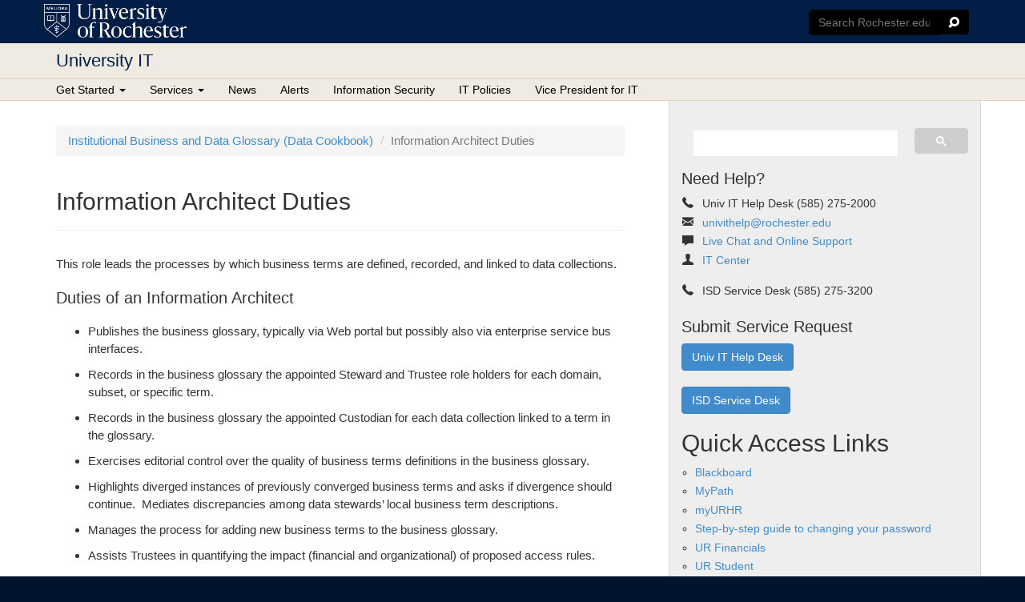

--- FILE ---
content_type: text/html; charset=UTF-8
request_url: https://tech.rochester.edu/information-architect-duties/
body_size: 11035
content:
<!doctype html>
<html class="no-js" lang="en-US">
<head>
  <meta http-equiv="X-UA-Compatible" content="IE=edge">
  <meta charset="utf-8">
<script type="text/javascript">
/* <![CDATA[ */
var gform;gform||(document.addEventListener("gform_main_scripts_loaded",function(){gform.scriptsLoaded=!0}),document.addEventListener("gform/theme/scripts_loaded",function(){gform.themeScriptsLoaded=!0}),window.addEventListener("DOMContentLoaded",function(){gform.domLoaded=!0}),gform={domLoaded:!1,scriptsLoaded:!1,themeScriptsLoaded:!1,isFormEditor:()=>"function"==typeof InitializeEditor,callIfLoaded:function(o){return!(!gform.domLoaded||!gform.scriptsLoaded||!gform.themeScriptsLoaded&&!gform.isFormEditor()||(gform.isFormEditor()&&console.warn("The use of gform.initializeOnLoaded() is deprecated in the form editor context and will be removed in Gravity Forms 3.1."),o(),0))},initializeOnLoaded:function(o){gform.callIfLoaded(o)||(document.addEventListener("gform_main_scripts_loaded",()=>{gform.scriptsLoaded=!0,gform.callIfLoaded(o)}),document.addEventListener("gform/theme/scripts_loaded",()=>{gform.themeScriptsLoaded=!0,gform.callIfLoaded(o)}),window.addEventListener("DOMContentLoaded",()=>{gform.domLoaded=!0,gform.callIfLoaded(o)}))},hooks:{action:{},filter:{}},addAction:function(o,r,e,t){gform.addHook("action",o,r,e,t)},addFilter:function(o,r,e,t){gform.addHook("filter",o,r,e,t)},doAction:function(o){gform.doHook("action",o,arguments)},applyFilters:function(o){return gform.doHook("filter",o,arguments)},removeAction:function(o,r){gform.removeHook("action",o,r)},removeFilter:function(o,r,e){gform.removeHook("filter",o,r,e)},addHook:function(o,r,e,t,n){null==gform.hooks[o][r]&&(gform.hooks[o][r]=[]);var d=gform.hooks[o][r];null==n&&(n=r+"_"+d.length),gform.hooks[o][r].push({tag:n,callable:e,priority:t=null==t?10:t})},doHook:function(r,o,e){var t;if(e=Array.prototype.slice.call(e,1),null!=gform.hooks[r][o]&&((o=gform.hooks[r][o]).sort(function(o,r){return o.priority-r.priority}),o.forEach(function(o){"function"!=typeof(t=o.callable)&&(t=window[t]),"action"==r?t.apply(null,e):e[0]=t.apply(null,e)})),"filter"==r)return e[0]},removeHook:function(o,r,t,n){var e;null!=gform.hooks[o][r]&&(e=(e=gform.hooks[o][r]).filter(function(o,r,e){return!!(null!=n&&n!=o.tag||null!=t&&t!=o.priority)}),gform.hooks[o][r]=e)}});
/* ]]> */
</script>

    <title>Information Architect Duties - University IT</title>
  <meta name="viewport" content="width=device-width, initial-scale=1">

  
  <meta name='robots' content='index, follow, max-image-preview:large, max-snippet:-1, max-video-preview:-1' />
	<style>img:is([sizes="auto" i], [sizes^="auto," i]) { contain-intrinsic-size: 3000px 1500px }</style>
	
	<!-- This site is optimized with the Yoast SEO plugin v26.7 - https://yoast.com/wordpress/plugins/seo/ -->
	<link rel="canonical" href="https://tech.rochester.edu/information-architect-duties/" />
	<meta property="og:locale" content="en_US" />
	<meta property="og:type" content="article" />
	<meta property="og:title" content="Information Architect Duties - University IT" />
	<meta property="og:description" content="This role leads the processes by which business terms are defined, recorded, and linked to data collections. Duties of an Information Architect Publishes the business glossary, typically via Web portal but possibly also via enterprise service bus interfaces. Records in the business glossary the appointed Steward and Trustee role holders for each domain, subset, or &hellip; Continued" />
	<meta property="og:url" content="https://tech.rochester.edu/information-architect-duties/" />
	<meta property="og:site_name" content="University IT" />
	<meta property="article:publisher" content="http://www.facebook.com/UR.Technology" />
	<meta property="article:modified_time" content="2018-11-06T23:53:02+00:00" />
	<meta name="twitter:card" content="summary_large_image" />
	<meta name="twitter:label1" content="Est. reading time" />
	<meta name="twitter:data1" content="1 minute" />
	<script type="application/ld+json" class="yoast-schema-graph">{"@context":"https://schema.org","@graph":[{"@type":"WebPage","@id":"https://tech.rochester.edu/information-architect-duties/","url":"https://tech.rochester.edu/information-architect-duties/","name":"Information Architect Duties - University IT","isPartOf":{"@id":"https://tech.rochester.edu/#website"},"datePublished":"2015-11-10T21:35:13+00:00","dateModified":"2018-11-06T23:53:02+00:00","breadcrumb":{"@id":"https://tech.rochester.edu/information-architect-duties/#breadcrumb"},"inLanguage":"en-US","potentialAction":[{"@type":"ReadAction","target":["https://tech.rochester.edu/information-architect-duties/"]}]},{"@type":"BreadcrumbList","@id":"https://tech.rochester.edu/information-architect-duties/#breadcrumb","itemListElement":[{"@type":"ListItem","position":1,"name":"Home","item":"https://tech.rochester.edu/"},{"@type":"ListItem","position":2,"name":"Information Architect Duties"}]},{"@type":"WebSite","@id":"https://tech.rochester.edu/#website","url":"https://tech.rochester.edu/","name":"University IT","description":"University of Rochester Information Technology Services","potentialAction":[{"@type":"SearchAction","target":{"@type":"EntryPoint","urlTemplate":"https://tech.rochester.edu/?s={search_term_string}"},"query-input":{"@type":"PropertyValueSpecification","valueRequired":true,"valueName":"search_term_string"}}],"inLanguage":"en-US"}]}</script>
	<!-- / Yoast SEO plugin. -->


<link rel='dns-prefetch' href='//ajax.googleapis.com' />
<script type="text/javascript">
/* <![CDATA[ */
window._wpemojiSettings = {"baseUrl":"https:\/\/s.w.org\/images\/core\/emoji\/16.0.1\/72x72\/","ext":".png","svgUrl":"https:\/\/s.w.org\/images\/core\/emoji\/16.0.1\/svg\/","svgExt":".svg","source":{"concatemoji":"https:\/\/tech.rochester.edu\/wp-includes\/js\/wp-emoji-release.min.js?ver=6.8.3"}};
/*! This file is auto-generated */
!function(s,n){var o,i,e;function c(e){try{var t={supportTests:e,timestamp:(new Date).valueOf()};sessionStorage.setItem(o,JSON.stringify(t))}catch(e){}}function p(e,t,n){e.clearRect(0,0,e.canvas.width,e.canvas.height),e.fillText(t,0,0);var t=new Uint32Array(e.getImageData(0,0,e.canvas.width,e.canvas.height).data),a=(e.clearRect(0,0,e.canvas.width,e.canvas.height),e.fillText(n,0,0),new Uint32Array(e.getImageData(0,0,e.canvas.width,e.canvas.height).data));return t.every(function(e,t){return e===a[t]})}function u(e,t){e.clearRect(0,0,e.canvas.width,e.canvas.height),e.fillText(t,0,0);for(var n=e.getImageData(16,16,1,1),a=0;a<n.data.length;a++)if(0!==n.data[a])return!1;return!0}function f(e,t,n,a){switch(t){case"flag":return n(e,"\ud83c\udff3\ufe0f\u200d\u26a7\ufe0f","\ud83c\udff3\ufe0f\u200b\u26a7\ufe0f")?!1:!n(e,"\ud83c\udde8\ud83c\uddf6","\ud83c\udde8\u200b\ud83c\uddf6")&&!n(e,"\ud83c\udff4\udb40\udc67\udb40\udc62\udb40\udc65\udb40\udc6e\udb40\udc67\udb40\udc7f","\ud83c\udff4\u200b\udb40\udc67\u200b\udb40\udc62\u200b\udb40\udc65\u200b\udb40\udc6e\u200b\udb40\udc67\u200b\udb40\udc7f");case"emoji":return!a(e,"\ud83e\udedf")}return!1}function g(e,t,n,a){var r="undefined"!=typeof WorkerGlobalScope&&self instanceof WorkerGlobalScope?new OffscreenCanvas(300,150):s.createElement("canvas"),o=r.getContext("2d",{willReadFrequently:!0}),i=(o.textBaseline="top",o.font="600 32px Arial",{});return e.forEach(function(e){i[e]=t(o,e,n,a)}),i}function t(e){var t=s.createElement("script");t.src=e,t.defer=!0,s.head.appendChild(t)}"undefined"!=typeof Promise&&(o="wpEmojiSettingsSupports",i=["flag","emoji"],n.supports={everything:!0,everythingExceptFlag:!0},e=new Promise(function(e){s.addEventListener("DOMContentLoaded",e,{once:!0})}),new Promise(function(t){var n=function(){try{var e=JSON.parse(sessionStorage.getItem(o));if("object"==typeof e&&"number"==typeof e.timestamp&&(new Date).valueOf()<e.timestamp+604800&&"object"==typeof e.supportTests)return e.supportTests}catch(e){}return null}();if(!n){if("undefined"!=typeof Worker&&"undefined"!=typeof OffscreenCanvas&&"undefined"!=typeof URL&&URL.createObjectURL&&"undefined"!=typeof Blob)try{var e="postMessage("+g.toString()+"("+[JSON.stringify(i),f.toString(),p.toString(),u.toString()].join(",")+"));",a=new Blob([e],{type:"text/javascript"}),r=new Worker(URL.createObjectURL(a),{name:"wpTestEmojiSupports"});return void(r.onmessage=function(e){c(n=e.data),r.terminate(),t(n)})}catch(e){}c(n=g(i,f,p,u))}t(n)}).then(function(e){for(var t in e)n.supports[t]=e[t],n.supports.everything=n.supports.everything&&n.supports[t],"flag"!==t&&(n.supports.everythingExceptFlag=n.supports.everythingExceptFlag&&n.supports[t]);n.supports.everythingExceptFlag=n.supports.everythingExceptFlag&&!n.supports.flag,n.DOMReady=!1,n.readyCallback=function(){n.DOMReady=!0}}).then(function(){return e}).then(function(){var e;n.supports.everything||(n.readyCallback(),(e=n.source||{}).concatemoji?t(e.concatemoji):e.wpemoji&&e.twemoji&&(t(e.twemoji),t(e.wpemoji)))}))}((window,document),window._wpemojiSettings);
/* ]]> */
</script>
<link rel='stylesheet' id='roots_css-css' href='https://tech.rochester.edu/wp-content/themes/ur-v2/assets/css/main.min.css?95caae0967923726d0aa9ca57397c484' type='text/css' media='all' />
<link rel='stylesheet' id='ur-it-custom-css' href='https://tech.rochester.edu/wp-content/themes/ur-it/assets/css/custom.css?ver=1.0' type='text/css' media='all' />
<link rel='stylesheet' id='ur-it-home-css' href='https://tech.rochester.edu/wp-content/themes/ur-it/assets/css/home.css?ver=1.0' type='text/css' media='all' />
<link rel='stylesheet' id='ur-it-forms-css' href='https://tech.rochester.edu/wp-content/themes/ur-it/assets/css/forms.css?ver=1.0' type='text/css' media='all' />
<link rel='stylesheet' id='ur-it-print-css' href='https://tech.rochester.edu/wp-content/themes/ur-it/assets/css/print.css?ver=1.0' type='text/css' media='print' />
<link rel='stylesheet' id='ur-it-news-css' href='https://tech.rochester.edu/wp-content/themes/ur-it/assets/css/news.css?ver=1.0' type='text/css' media='all' />
<style id='wp-emoji-styles-inline-css' type='text/css'>

	img.wp-smiley, img.emoji {
		display: inline !important;
		border: none !important;
		box-shadow: none !important;
		height: 1em !important;
		width: 1em !important;
		margin: 0 0.07em !important;
		vertical-align: -0.1em !important;
		background: none !important;
		padding: 0 !important;
	}
</style>
<link rel='stylesheet' id='wp-block-library-css' href='https://tech.rochester.edu/wp-includes/css/dist/block-library/style.min.css?ver=6.8.3' type='text/css' media='all' />
<style id='classic-theme-styles-inline-css' type='text/css'>
/*! This file is auto-generated */
.wp-block-button__link{color:#fff;background-color:#32373c;border-radius:9999px;box-shadow:none;text-decoration:none;padding:calc(.667em + 2px) calc(1.333em + 2px);font-size:1.125em}.wp-block-file__button{background:#32373c;color:#fff;text-decoration:none}
</style>
<style id='global-styles-inline-css' type='text/css'>
:root{--wp--preset--aspect-ratio--square: 1;--wp--preset--aspect-ratio--4-3: 4/3;--wp--preset--aspect-ratio--3-4: 3/4;--wp--preset--aspect-ratio--3-2: 3/2;--wp--preset--aspect-ratio--2-3: 2/3;--wp--preset--aspect-ratio--16-9: 16/9;--wp--preset--aspect-ratio--9-16: 9/16;--wp--preset--color--black: #000000;--wp--preset--color--cyan-bluish-gray: #abb8c3;--wp--preset--color--white: #ffffff;--wp--preset--color--pale-pink: #f78da7;--wp--preset--color--vivid-red: #cf2e2e;--wp--preset--color--luminous-vivid-orange: #ff6900;--wp--preset--color--luminous-vivid-amber: #fcb900;--wp--preset--color--light-green-cyan: #7bdcb5;--wp--preset--color--vivid-green-cyan: #00d084;--wp--preset--color--pale-cyan-blue: #8ed1fc;--wp--preset--color--vivid-cyan-blue: #0693e3;--wp--preset--color--vivid-purple: #9b51e0;--wp--preset--gradient--vivid-cyan-blue-to-vivid-purple: linear-gradient(135deg,rgba(6,147,227,1) 0%,rgb(155,81,224) 100%);--wp--preset--gradient--light-green-cyan-to-vivid-green-cyan: linear-gradient(135deg,rgb(122,220,180) 0%,rgb(0,208,130) 100%);--wp--preset--gradient--luminous-vivid-amber-to-luminous-vivid-orange: linear-gradient(135deg,rgba(252,185,0,1) 0%,rgba(255,105,0,1) 100%);--wp--preset--gradient--luminous-vivid-orange-to-vivid-red: linear-gradient(135deg,rgba(255,105,0,1) 0%,rgb(207,46,46) 100%);--wp--preset--gradient--very-light-gray-to-cyan-bluish-gray: linear-gradient(135deg,rgb(238,238,238) 0%,rgb(169,184,195) 100%);--wp--preset--gradient--cool-to-warm-spectrum: linear-gradient(135deg,rgb(74,234,220) 0%,rgb(151,120,209) 20%,rgb(207,42,186) 40%,rgb(238,44,130) 60%,rgb(251,105,98) 80%,rgb(254,248,76) 100%);--wp--preset--gradient--blush-light-purple: linear-gradient(135deg,rgb(255,206,236) 0%,rgb(152,150,240) 100%);--wp--preset--gradient--blush-bordeaux: linear-gradient(135deg,rgb(254,205,165) 0%,rgb(254,45,45) 50%,rgb(107,0,62) 100%);--wp--preset--gradient--luminous-dusk: linear-gradient(135deg,rgb(255,203,112) 0%,rgb(199,81,192) 50%,rgb(65,88,208) 100%);--wp--preset--gradient--pale-ocean: linear-gradient(135deg,rgb(255,245,203) 0%,rgb(182,227,212) 50%,rgb(51,167,181) 100%);--wp--preset--gradient--electric-grass: linear-gradient(135deg,rgb(202,248,128) 0%,rgb(113,206,126) 100%);--wp--preset--gradient--midnight: linear-gradient(135deg,rgb(2,3,129) 0%,rgb(40,116,252) 100%);--wp--preset--font-size--small: 13px;--wp--preset--font-size--medium: 20px;--wp--preset--font-size--large: 36px;--wp--preset--font-size--x-large: 42px;--wp--preset--spacing--20: 0.44rem;--wp--preset--spacing--30: 0.67rem;--wp--preset--spacing--40: 1rem;--wp--preset--spacing--50: 1.5rem;--wp--preset--spacing--60: 2.25rem;--wp--preset--spacing--70: 3.38rem;--wp--preset--spacing--80: 5.06rem;--wp--preset--shadow--natural: 6px 6px 9px rgba(0, 0, 0, 0.2);--wp--preset--shadow--deep: 12px 12px 50px rgba(0, 0, 0, 0.4);--wp--preset--shadow--sharp: 6px 6px 0px rgba(0, 0, 0, 0.2);--wp--preset--shadow--outlined: 6px 6px 0px -3px rgba(255, 255, 255, 1), 6px 6px rgba(0, 0, 0, 1);--wp--preset--shadow--crisp: 6px 6px 0px rgba(0, 0, 0, 1);}:where(.is-layout-flex){gap: 0.5em;}:where(.is-layout-grid){gap: 0.5em;}body .is-layout-flex{display: flex;}.is-layout-flex{flex-wrap: wrap;align-items: center;}.is-layout-flex > :is(*, div){margin: 0;}body .is-layout-grid{display: grid;}.is-layout-grid > :is(*, div){margin: 0;}:where(.wp-block-columns.is-layout-flex){gap: 2em;}:where(.wp-block-columns.is-layout-grid){gap: 2em;}:where(.wp-block-post-template.is-layout-flex){gap: 1.25em;}:where(.wp-block-post-template.is-layout-grid){gap: 1.25em;}.has-black-color{color: var(--wp--preset--color--black) !important;}.has-cyan-bluish-gray-color{color: var(--wp--preset--color--cyan-bluish-gray) !important;}.has-white-color{color: var(--wp--preset--color--white) !important;}.has-pale-pink-color{color: var(--wp--preset--color--pale-pink) !important;}.has-vivid-red-color{color: var(--wp--preset--color--vivid-red) !important;}.has-luminous-vivid-orange-color{color: var(--wp--preset--color--luminous-vivid-orange) !important;}.has-luminous-vivid-amber-color{color: var(--wp--preset--color--luminous-vivid-amber) !important;}.has-light-green-cyan-color{color: var(--wp--preset--color--light-green-cyan) !important;}.has-vivid-green-cyan-color{color: var(--wp--preset--color--vivid-green-cyan) !important;}.has-pale-cyan-blue-color{color: var(--wp--preset--color--pale-cyan-blue) !important;}.has-vivid-cyan-blue-color{color: var(--wp--preset--color--vivid-cyan-blue) !important;}.has-vivid-purple-color{color: var(--wp--preset--color--vivid-purple) !important;}.has-black-background-color{background-color: var(--wp--preset--color--black) !important;}.has-cyan-bluish-gray-background-color{background-color: var(--wp--preset--color--cyan-bluish-gray) !important;}.has-white-background-color{background-color: var(--wp--preset--color--white) !important;}.has-pale-pink-background-color{background-color: var(--wp--preset--color--pale-pink) !important;}.has-vivid-red-background-color{background-color: var(--wp--preset--color--vivid-red) !important;}.has-luminous-vivid-orange-background-color{background-color: var(--wp--preset--color--luminous-vivid-orange) !important;}.has-luminous-vivid-amber-background-color{background-color: var(--wp--preset--color--luminous-vivid-amber) !important;}.has-light-green-cyan-background-color{background-color: var(--wp--preset--color--light-green-cyan) !important;}.has-vivid-green-cyan-background-color{background-color: var(--wp--preset--color--vivid-green-cyan) !important;}.has-pale-cyan-blue-background-color{background-color: var(--wp--preset--color--pale-cyan-blue) !important;}.has-vivid-cyan-blue-background-color{background-color: var(--wp--preset--color--vivid-cyan-blue) !important;}.has-vivid-purple-background-color{background-color: var(--wp--preset--color--vivid-purple) !important;}.has-black-border-color{border-color: var(--wp--preset--color--black) !important;}.has-cyan-bluish-gray-border-color{border-color: var(--wp--preset--color--cyan-bluish-gray) !important;}.has-white-border-color{border-color: var(--wp--preset--color--white) !important;}.has-pale-pink-border-color{border-color: var(--wp--preset--color--pale-pink) !important;}.has-vivid-red-border-color{border-color: var(--wp--preset--color--vivid-red) !important;}.has-luminous-vivid-orange-border-color{border-color: var(--wp--preset--color--luminous-vivid-orange) !important;}.has-luminous-vivid-amber-border-color{border-color: var(--wp--preset--color--luminous-vivid-amber) !important;}.has-light-green-cyan-border-color{border-color: var(--wp--preset--color--light-green-cyan) !important;}.has-vivid-green-cyan-border-color{border-color: var(--wp--preset--color--vivid-green-cyan) !important;}.has-pale-cyan-blue-border-color{border-color: var(--wp--preset--color--pale-cyan-blue) !important;}.has-vivid-cyan-blue-border-color{border-color: var(--wp--preset--color--vivid-cyan-blue) !important;}.has-vivid-purple-border-color{border-color: var(--wp--preset--color--vivid-purple) !important;}.has-vivid-cyan-blue-to-vivid-purple-gradient-background{background: var(--wp--preset--gradient--vivid-cyan-blue-to-vivid-purple) !important;}.has-light-green-cyan-to-vivid-green-cyan-gradient-background{background: var(--wp--preset--gradient--light-green-cyan-to-vivid-green-cyan) !important;}.has-luminous-vivid-amber-to-luminous-vivid-orange-gradient-background{background: var(--wp--preset--gradient--luminous-vivid-amber-to-luminous-vivid-orange) !important;}.has-luminous-vivid-orange-to-vivid-red-gradient-background{background: var(--wp--preset--gradient--luminous-vivid-orange-to-vivid-red) !important;}.has-very-light-gray-to-cyan-bluish-gray-gradient-background{background: var(--wp--preset--gradient--very-light-gray-to-cyan-bluish-gray) !important;}.has-cool-to-warm-spectrum-gradient-background{background: var(--wp--preset--gradient--cool-to-warm-spectrum) !important;}.has-blush-light-purple-gradient-background{background: var(--wp--preset--gradient--blush-light-purple) !important;}.has-blush-bordeaux-gradient-background{background: var(--wp--preset--gradient--blush-bordeaux) !important;}.has-luminous-dusk-gradient-background{background: var(--wp--preset--gradient--luminous-dusk) !important;}.has-pale-ocean-gradient-background{background: var(--wp--preset--gradient--pale-ocean) !important;}.has-electric-grass-gradient-background{background: var(--wp--preset--gradient--electric-grass) !important;}.has-midnight-gradient-background{background: var(--wp--preset--gradient--midnight) !important;}.has-small-font-size{font-size: var(--wp--preset--font-size--small) !important;}.has-medium-font-size{font-size: var(--wp--preset--font-size--medium) !important;}.has-large-font-size{font-size: var(--wp--preset--font-size--large) !important;}.has-x-large-font-size{font-size: var(--wp--preset--font-size--x-large) !important;}
:where(.wp-block-post-template.is-layout-flex){gap: 1.25em;}:where(.wp-block-post-template.is-layout-grid){gap: 1.25em;}
:where(.wp-block-columns.is-layout-flex){gap: 2em;}:where(.wp-block-columns.is-layout-grid){gap: 2em;}
:root :where(.wp-block-pullquote){font-size: 1.5em;line-height: 1.6;}
</style>
<script type="text/javascript" src="//ajax.googleapis.com/ajax/libs/jquery/1.11.1/jquery.min.js" id="jquery-js"></script>
<script>window.jQuery || document.write('<script src="https://tech.rochester.edu/wp-content/themes/ur-v2/assets/vendor/jquery/dist/jquery.min.js?1.11.1"><\/script>')</script>
<script type="text/javascript" src="https://tech.rochester.edu/wp-content/plugins/gravityforms/js/jquery.json.min.js?ver=2.9.25" id="gform_json-js"></script>
<script type="text/javascript" id="gform_gravityforms-js-extra">
/* <![CDATA[ */
var gform_i18n = {"datepicker":{"days":{"monday":"Mo","tuesday":"Tu","wednesday":"We","thursday":"Th","friday":"Fr","saturday":"Sa","sunday":"Su"},"months":{"january":"January","february":"February","march":"March","april":"April","may":"May","june":"June","july":"July","august":"August","september":"September","october":"October","november":"November","december":"December"},"firstDay":1,"iconText":"Select date"}};
var gf_legacy_multi = [];
var gform_gravityforms = {"strings":{"invalid_file_extension":"This type of file is not allowed. Must be one of the following:","delete_file":"Delete this file","in_progress":"in progress","file_exceeds_limit":"File exceeds size limit","illegal_extension":"This type of file is not allowed.","max_reached":"Maximum number of files reached","unknown_error":"There was a problem while saving the file on the server","currently_uploading":"Please wait for the uploading to complete","cancel":"Cancel","cancel_upload":"Cancel this upload","cancelled":"Cancelled","error":"Error","message":"Message"},"vars":{"images_url":"https:\/\/tech.rochester.edu\/wp-content\/plugins\/gravityforms\/images"}};
/* ]]> */
</script>
<script type="text/javascript" src="https://tech.rochester.edu/wp-content/plugins/gravityforms/js/gravityforms.min.js?ver=2.9.25" id="gform_gravityforms-js"></script>
<script type="text/javascript" src="https://tech.rochester.edu/wp-content/themes/ur-it/assets/js/bootstrap-gravity-forms.js?ver=1.0" id="bootstrap-gravity-froms-js"></script>
<script type="text/javascript" src="https://tech.rochester.edu/wp-content/themes/ur-v2/assets/js/scripts.min.js?23718ac47d4f54ec764544f882874712" id="roots_js-js"></script>
<script type="text/javascript" src="https://tech.rochester.edu/wp-content/themes/ur-it/assets/js/bootstrap-components.js?ver=1.0" id="bootstrap-components-js"></script>
<script type="text/javascript" src="https://tech.rochester.edu/wp-content/themes/ur-v2/assets/js/vendor/modernizr.min.js" id="modernizr-js"></script>
<link rel="https://api.w.org/" href="https://tech.rochester.edu/wp-json/" /><link rel="alternate" title="JSON" type="application/json" href="https://tech.rochester.edu/wp-json/wp/v2/pages/53102" /><link rel="EditURI" type="application/rsd+xml" title="RSD" href="https://tech.rochester.edu/xmlrpc.php?rsd" />
<meta name="generator" content="WordPress 6.8.3" />
<link rel='shortlink' href='https://tech.rochester.edu/?p=53102' />
<link rel="alternate" title="oEmbed (JSON)" type="application/json+oembed" href="https://tech.rochester.edu/wp-json/oembed/1.0/embed?url=https%3A%2F%2Ftech.rochester.edu%2Finformation-architect-duties%2F" />
<link rel="alternate" title="oEmbed (XML)" type="text/xml+oembed" href="https://tech.rochester.edu/wp-json/oembed/1.0/embed?url=https%3A%2F%2Ftech.rochester.edu%2Finformation-architect-duties%2F&#038;format=xml" />
<!-- Google Tag Manager -->
	<script>
		(function (w, d, s, l, i) {
			w[l] = w[l] || [];
			w[l].push({ "gtm.start": new Date().getTime(), event: "gtm.js" });
			var f = d.getElementsByTagName(s)[0],
				j = d.createElement(s),
				dl = l != "dataLayer" ? "&amp;l=" + l : "";
			j.async = true;
			j.src = "https://www.googletagmanager.com/gtm.js?id=" + i + dl;
			f.parentNode.insertBefore(j, f);
		})(window, document, "script", "dataLayer", "GTM-TT7PP8Z");

	</script>
	<!-- End Google Tag Manager -->
<!-- Dynamic Widgets by QURL loaded - http://www.dynamic-widgets.com //-->
<link rel="icon" href="https://tech.rochester.edu/wp-content/uploads/cropped-Site-Icon-32x32.png" sizes="32x32" />
<link rel="icon" href="https://tech.rochester.edu/wp-content/uploads/cropped-Site-Icon-192x192.png" sizes="192x192" />
<link rel="apple-touch-icon" href="https://tech.rochester.edu/wp-content/uploads/cropped-Site-Icon-180x180.png" />
<meta name="msapplication-TileImage" content="https://tech.rochester.edu/wp-content/uploads/cropped-Site-Icon-270x270.png" />

  <link rel="alternate" type="application/rss+xml" title="University IT Feed" href="https://tech.rochester.edu/feed/">

</head>
<body class="wp-singular page-template-default page page-id-53102 wp-theme-ur-v2 wp-child-theme-ur-it information-architect-duties sidebar-primary">

  <!-- Google tag (gtag.js) -->
<script async src="https://www.googletagmanager.com/gtag/js?id=G-HH10P38EBJ"></script>
<script>
  window.dataLayer = window.dataLayer || [];
  function gtag(){dataLayer.push(arguments);}
  gtag('js', new Date());

  gtag('config', 'G-HH10P38EBJ');
</script>
  <!--[if lt IE 8]>
    <div class="alert alert-warning">
      You are using an <strong>outdated</strong> browser. Please <a href="http://browsehappy.com/">upgrade your browser</a> to improve your experience.    </div>
  <![endif]-->

  <a class="skip-main" href="#main">Skip to main content</a>
<gcse:searchresults></gcse:searchresults>
<header class="banner navbar navbar-default navbar-static-top" role="banner">
  <div class="container">
    <div class="navbar-header">
      <a class="navbar-brand" href="//www.rochester.edu/" title="University of Rochester"><span>University Of Rochester</span></a>
      <i class="roc-edu-search-toggle glyphicon el-icon-search-alt"></i>
    </div><!--/navbar-header-->
    <form id="cse-search-box" method="get" action="//www.rochester.edu/search/index.php">
      <input type="hidden" name="cx" value="009288150455229766548:c2f8fereqgm" />
      <input type="hidden" name="cof" value="FORID:10" />
      <input type="hidden" name="ie" value="UTF-8" />
      <label for="search-roc-edu">Search Rochester.edu</label>
      <div class="input-group">
        <input id="search-roc-edu" class="cse-search-input" type="text" name="q" accesskey="?" placeholder="Search Rochester.edu"/>
        <span class="input-group-btn">
          <button type="submit" class="roc-edu-search-submit btn btn-default glyphicon el-icon-search"></button>
        </span>
      </div>
    </form>
  </div><!--/.container-->
  <div class="page-title">
    <div class="container">
      <button type="button" class="navbar-toggle collapsed" data-toggle="collapse" data-target=".navbar-collapse">
        <span class="sr-only">Toggle navigation</span>
        <span class="icon-bar"></span>
        <span class="icon-bar"></span>
        <span class="icon-bar"></span>
      </button>
      <a href="https://tech.rochester.edu" class="page-title-link" title="University IT"><h1>University IT</h1></a>
    </div><!--/.container-->
  </div><!--/.page-title-->
  <nav class="collapse navbar-collapse" role="navigation">
    <div class="container">
      <ul id="menu-main-menu" class="nav navbar-nav"><li class="dropdown menu-get-started"><a class="dropdown-toggle" data-toggle="dropdown" data-target="#" href="#">Get Started <b class="caret"></b></a>
<ul class="dropdown-menu">
	<li class="menu-faculty"><a href="https://tech.rochester.edu/user-categories/all-faculty/">Faculty</a></li>
	<li class="menu-staff"><a href="https://tech.rochester.edu/user-categories/all-staff/">Staff</a></li>
	<li class="menu-students"><a href="https://tech.rochester.edu/user-categories/all-students/">Students</a></li>
	<li class="menu-incoming-students"><a href="https://tech.rochester.edu/incoming/">Incoming Students</a></li>
	<li class="menu-guests"><a href="https://tech.rochester.edu/user-categories/guests/">Guests</a></li>
	<li class="menu-it-professionals"><a href="https://tech.rochester.edu/user-categories/it-professionals/">IT Professionals</a></li>
	<li class="menu-researchers"><a href="https://tech.rochester.edu/user-categories/researchers/">Researchers</a></li>
</ul>
</li>
<li class="dropdown menu-services"><a class="dropdown-toggle" data-toggle="dropdown" data-target="#" href="#">Services <b class="caret"></b></a>
<ul class="dropdown-menu">
	<li class="menu-accounts-passwords"><a href="http://tech.rochester.edu/?service_categories=accounts-passwords">Accounts &#038; Passwords</a></li>
	<li class="menu-architecture-planning"><a href="/service-categories/architecture-and-planning/">Architecture &#038; Planning</a></li>
	<li class="menu-computing-printing"><a href="http://tech.rochester.edu/?service_categories=computing-printing">Computing &#038; Printing</a></li>
	<li class="menu-email-collaboration"><a href="http://tech.rochester.edu/?service_categories=email-collaboration">Email &#038; Collaboration</a></li>
	<li class="menu-enterprise-systems"><a href="http://tech.rochester.edu/?service_categories=enterprise-systems">Enterprise Systems</a></li>
	<li class="menu-network-communications"><a href="http://tech.rochester.edu/?service_categories=network-and-communications">Network &#038; Communications</a></li>
	<li class="menu-research"><a href="http://tech.rochester.edu/?service_categories=research">Research</a></li>
	<li class="menu-security"><a href="http://tech.rochester.edu/?service_categories=security">Security</a></li>
	<li class="menu-servers-storage"><a href="http://tech.rochester.edu/?service_categories=servers-storage">Servers &#038; Storage</a></li>
	<li class="menu-teaching-learning"><a href="http://tech.rochester.edu/?service_categories=teaching-learning">Teaching &#038; Learning</a></li>
	<li class="menu-ur-workday-applications"><a href="http://tech.rochester.edu/?service_categories=ur-workday-applications">UR Workday Applications</a></li>
	<li class="menu-web"><a href="http://tech.rochester.edu/?service_categories=web">Web</a></li>
</ul>
</li>
<li class="menu-news"><a href="/news/">News</a></li>
<li class="menu-alerts"><a href="/alerts/">Alerts</a></li>
<li class="menu-information-security"><a href="http://tech.rochester.edu/security/">Information Security</a></li>
<li class="menu-it-policies"><a href="https://tech.rochester.edu/policy/">IT Policies</a></li>
<li class="menu-vice-president-for-it"><a href="https://tech.rochester.edu/vp-it/">Vice President for IT</a></li>
</ul>    </div><!--/.container-->
  </nav>
</header>
  <script>
    $(".roc-edu-search-toggle").on("click", function(){
      $("#cse-search-box").slideToggle();
      $(".roc-edu-search-toggle").toggleClass("active");
    });
  </script>

  <div class="wrap">
    <div class="container" role="document">
      <div class="content row">
        <main id="main" class="main" role="main">
          <div class="inner-main">
            <div class="visible-xs">
<div class="side-widget search-google">
	<script>
	  (function() {
	    var cx = '009288150455229766548:l6drehtgm-8';
	    var gcse = document.createElement('script');
	    gcse.type = 'text/javascript';
	    gcse.async = true;
	    gcse.src = (document.location.protocol == 'https:' ? 'https:' : 'http:') +
	        '//cse.google.com/cse.js?cx=' + cx;
	    var s = document.getElementsByTagName('script')[0];
	    s.parentNode.insertBefore(gcse, s);
	  })();
	</script>
	<gcse:searchbox></gcse:searchbox>
</div>

<script>
	jQuery( document ).ready(function() {
		setTimeout(function(){
			jQuery(".gsc-input").attr("placeholder", "Search University IT");
		}, 1000)
	});
</script></div>            		<ol class="breadcrumb">
	  <li><a href="https://tech.rochester.edu/services/institutional-data-definitions/">Institutional Business and Data Glossary (Data Cookbook)</a></li>
	  <li class="active">Information Architect Duties</li>
	</ol>
    <div class="page-header">
  <h2>
    Information Architect Duties  </h2>
</div>
 	<article class="page-content">

	<div class="page-lead">
		<p>This role leads the processes by which business terms are defined, recorded, and linked to data collections.</p>
<h3>Duties of an Information Architect</h3>
<ul>
<li>Publishes the business glossary, typically via Web portal but possibly also via enterprise service bus interfaces.</li>
<li>Records in the business glossary the appointed Steward and Trustee role holders for each domain, subset, or specific term.</li>
<li>Records in the business glossary the appointed Custodian for each data collection linked to a term in the glossary.</li>
<li>Exercises editorial control over the quality of business terms definitions in the business glossary.</li>
<li>Highlights diverged instances of previously converged business terms and asks if divergence should continue.  Mediates discrepancies among data stewards’ local business term descriptions.</li>
<li>Manages the process for adding new business terms to the business glossary.</li>
<li>Assists Trustees in quantifying the impact (financial and organizational) of proposed access rules.</li>
<li>Configures the business glossary to allow Stewards and Trustees to maintain their assigned content</li>
<li>Provides training to end users on data usage and data presentation.</li>
<li>Provides training and support to stewards, trustees, and custodians.</li>
</ul>
	</div><!--/.page-lead-->

	
</article>          </div><!--/.inner-main-->
        </main><!-- /.main -->
                  <aside class="sidebar" role="complementary">
            <div class="side-widget search-google">
	<script>
	  (function() {
	    var cx = '009288150455229766548:l6drehtgm-8';
	    var gcse = document.createElement('script');
	    gcse.type = 'text/javascript';
	    gcse.async = true;
	    gcse.src = (document.location.protocol == 'https:' ? 'https:' : 'http:') +
	        '//cse.google.com/cse.js?cx=' + cx;
	    var s = document.getElementsByTagName('script')[0];
	    s.parentNode.insertBefore(gcse, s);
	  })();
	</script>
	<gcse:searchbox></gcse:searchbox>
</div>

<script>
	jQuery( document ).ready(function() {
		setTimeout(function(){
			jQuery(".gsc-input").attr("placeholder", "Search University IT");
		}, 1000)
	});
</script>
<h3>Need Help?</h3>
<ul class="side-widget-list">
<li><i class="glyphicon el-icon-earphone"></i> Univ IT Help Desk (585) 275-2000</li>
<li><i class="glyphicon el-icon-envelope"></i> <a href=mailto:univithelp@rochester.edu title="Email the IT Help Desk" class="click-tracking" id="help-desk-email">univithelp@rochester.edu</a></li>
<li><i class="glyphicon el-icon-comment"></i> <a href="https://uroc.beyondtrustcloud.com/" target="_blank" title="Chat with the IT Help Desk" class="click-tracking" id="online-chat-link">Live Chat and Online Support</a></li>
<li><i class="glyphicon el-icon-user"></i>  <a href="https://tech.rochester.edu/computer-labs/it-center/" target="_blank" title="IT Center location and hours" class="event-locate-help-desk-itcenter click-tracking" id="locate-help-desk-itcenter">IT Center</a></li></ul>
<ul class="side-widget-list">

<li><i class="glyphicon el-icon-earphone"></i> ISD Service Desk (585) 275-3200</li>

	<h3>Submit Service Request</h3>
	<a class="btn btn-primary click-tracking" id="self-service-link" href="https://helpdesk.rochester.edu" target="_blank" title="Log in to Self Service for Univ IT Help Desk">Univ IT Help Desk</a><br /><br /><a class="btn btn-primary click-tracking" id="isd-service-link" href="https://urmcprod.service-now.com/sp" target="_blank" title="Log in to Service Portal for ISD Service Desk">ISD Service Desk</a><br />
<section class="widget block-2 widget_block">
<h2 class="wp-block-heading">Quick Access Links</h2>
</section><section class="widget block-3 widget_block">
<ul class="wp-block-list">
<li><a href="https://tech.rochester.edu/services/blackboard-basics/">Blackboard</a></li>



<li><a href="https://mypath.rochester.edu/" data-type="link" data-id="https://mypath.rochester.edu/">MyPath</a></li>



<li><a href="https://tech.rochester.edu/services/myurhr/" data-type="link" data-id="https://tech.rochester.edu/services/myurhr/">myURHR</a></li>



<li><a href="https://tech.rochester.edu/tutorials/resetting-changing-your-password/" data-type="link" data-id="https://tech.rochester.edu/tutorials/resetting-changing-your-password/" target="_blank" rel="noreferrer noopener">Step-by-step guide to changing your password</a></li>



<li><a href="https://tech.rochester.edu/services/ur-financials/">UR Financials</a></li>



<li><a href="https://tech.rochester.edu/services/urstudent/">UR Student</a></li>
</ul>
</section>          </aside><!-- /.sidebar -->
              </div><!-- /.content -->
    </div><!--/.container-->
  </div><!-- /.wrap -->


  <footer class="ur-global" role="contentinfo">
  <div class="site-bottom">
    <div class="container">
      <div class="row">
        <div class="col-sm-6 bottom-links">
          <a href="http://www.rochester.edu/emergency/" title="University of Rochester Emergency Info">Emergency Info</a> | 
          <a href="http://www.rochester.edu/copyright.html" title="University of Rochester Copyright">Copyright</a> | 
          <a href="http://www.rochester.edu/accessibility.html" title="University of Rochester Accessibility">Accessibility</a>
        </div>
        <div class="col-sm-6 site-copyright">
          &copy; University of Rochester 1996-2026        </div>
      </div><!--/.row-->
    </div><!--/.container-->
  </div><!--/.site-bottom-->
</footer>

  <script type="speculationrules">
{"prefetch":[{"source":"document","where":{"and":[{"href_matches":"\/*"},{"not":{"href_matches":["\/wp-*.php","\/wp-admin\/*","\/wp-content\/uploads\/*","\/wp-content\/*","\/wp-content\/plugins\/*","\/wp-content\/themes\/ur-it\/*","\/wp-content\/themes\/ur-v2\/*","\/*\\?(.+)"]}},{"not":{"selector_matches":"a[rel~=\"nofollow\"]"}},{"not":{"selector_matches":".no-prefetch, .no-prefetch a"}}]},"eagerness":"conservative"}]}
</script>
<!-- Google Tag Manager (noscript) -->
	
	<!-- End Google Tag Manager (noscript) --><script>
      (function(b,o,i,l,e,r){b.GoogleAnalyticsObject=l;b[l]||(b[l]=
    function(){(b[l].q=b[l].q||[]).push(arguments)});b[l].l=+new Date;
    e=o.createElement(i);r=o.getElementsByTagName(i)[0];
    e.src='//www.google-analytics.com/analytics.js';
    r.parentNode.insertBefore(e,r)}(window,document,'script','ga'));
    ga('create','UA-2917298-20','auto');ga('send','pageview');
</script>


  <!--Ivy Chatbot Installation -->
  <script type="text/javascript" src="https://bot.ivy.ai/bot/script/category/roWVqO5XKkv16ZPmyJP49LEYJwQd2Dze" referrerpolicy="no-referrer-when-downgrade" async></script>


</body>
</html>

<!--
Performance optimized by W3 Total Cache. Learn more: https://www.boldgrid.com/w3-total-cache/?utm_source=w3tc&utm_medium=footer_comment&utm_campaign=free_plugin

Page Caching using Memcached 

Page cache debug info:
Engine:             Memcached
Cache key:          9f3ebd5b1431cfa51cbd2769e7c03a7f_ssl
Creation Time:      1769915216.000s
Header info:
Content-Type:       text/html; charset=UTF-8
X-Frame-Options:    SAMEORIGIN
Link:               <https://tech.rochester.edu/wp-json/>; rel="https://api.w.org/"
Link:               <https://tech.rochester.edu/wp-json/wp/v2/pages/53102>; rel="alternate"; title="JSON"; type="application/json"
Link:               <https://tech.rochester.edu/?p=53102>; rel=shortlink


Served from: tech.rochester.edu @ 2026-01-31 22:06:56 by W3 Total Cache
-->